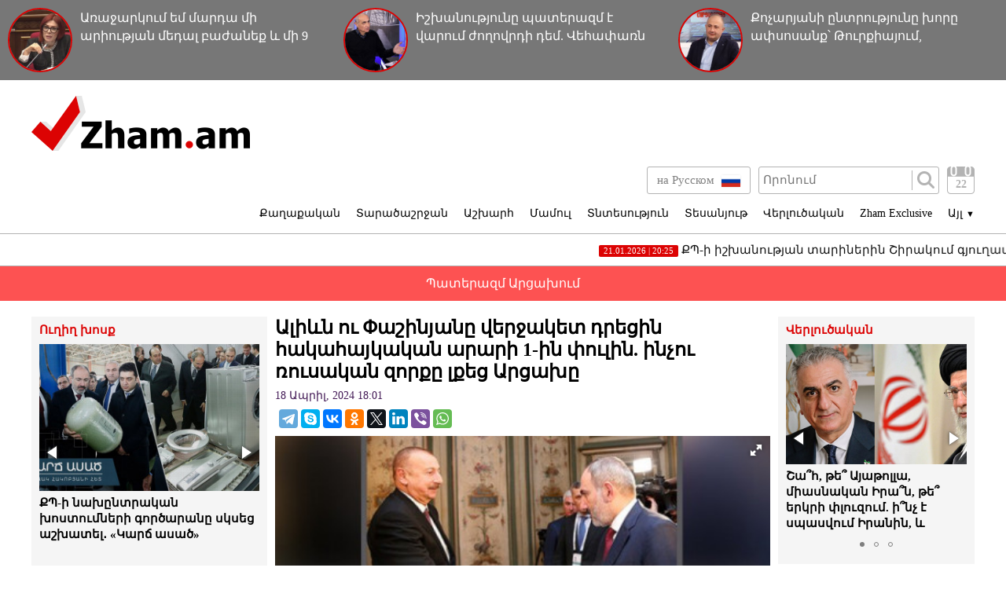

--- FILE ---
content_type: text/html; charset=UTF-8
request_url: https://zham.am/?p=166114&l=am
body_size: 12775
content:
<!doctype html>
<html class="no-js" lang="">
<head>
<meta charset="utf-8">
<!-- Google tag (gtag.js) -->
<script async src="https://www.googletagmanager.com/gtag/js?id=G-6JVMCRGVZS"></script>
<script>
window.dataLayer = window.dataLayer || [];
function gtag(){dataLayer.push(arguments);}
gtag('js', new Date());

gtag('config', 'G-6JVMCRGVZS');
</script>
<meta http-equiv="X-UA-Compatible" content="IE=edge">
<title>Zham.am | Ալիևն ու Փաշինյանը վերջակետ դրեցին հակահայկական արարի 1-ին փուլին. ինչու ռուսական զորքը լքեց Արցախը</title>
<meta name="description" content="">
<meta name="viewport" content="width=device-width, initial-scale=1">
<link rel="shortcut icon" href="favicon.ico">
<meta name="author" content="Sargssyan">

		
<meta property='og:title' content="Ալիևն ու Փաշինյանը վերջակետ դրեցին հակահայկական արարի 1-ին փուլին. ինչու ռուսական զորքը լքեց Արցախը" />
<meta property='og:description' content="2022թ. հոկտեմբերի 6-ին Նիկոլ Փաշինյանը և Իլհամ Ալիևը, Մակրոնի ու Միշելի քավորությամբ, ազդարարեցին Արցախն Ադրբեջանին հանձնելու քաղաքականությունը:&nbsp;Փաշինյանն Արցախը ճանաչեց Ադրբեջանի մաս, ինչը նշանա" />
<meta property='og:image' content="https://zham.am/timthumb.php?src=/disc/18-04-24/8c1b86a82f15e3348551afab974b105b.jpg&w=600&h=450" />
<meta property="og:url" content="https://zham.am/?p=166114&l=am/" />

<link rel="stylesheet" href="css/normalize.css">
<link rel="stylesheet" href="css/main.css?v=0.000000022">

<meta name="yandex-verification" content="41f054a9abb4c75b" />

</head>
<body>
<div id="fb-root"></div>
<script async defer crossorigin="anonymous" src="https://connect.facebook.net/ru_RU/sdk.js#xfbml=1&version=v4.0&appId=171040006306876&autoLogAppEvents=1"></script>


<script>
	var htmDIR = "/";
    var lang   = "am";
</script>
	<div class="headerNews clearfix">
					<a href="/?p=185911&l=am">
				<img src="/timthumb.php?src=/disc/21-01-26/5fceb29698ad2839ca8afcab96425a4b.jpg&w=90&h=90">
				<span>Առաջարկում եմ մարդա մի արիության մեդալ բաժանեք և մի 9 մլն դրամ էլ խիզախության պարգևատրում․ Խամոյան</span>
			</a>
					<a href="/?p=185900&l=am">
				<img src="/timthumb.php?src=/disc/21-01-26/d6a703b895da5601ae7898ea17dd440a.jpg&w=90&h=90">
				<span>Իշխանությունը պատերազմ է վարում ժողովրդի դեմ. Վեհափառն առաջինն է խրամատում. Հայկ Նահապետյան</span>
			</a>
					<a href="/?p=185895&l=am">
				<img src="/timthumb.php?src=/disc/21-01-26/fdbabb0e7aff32bcd84bc4223f4dd001.jpg&w=90&h=90">
				<span>Քոչարյանի ընտրությունը խորը ափսոսանք՝ Թուրքիայում, Փաշինյանը՝ ուրախության առիթ. Ռուբեն Մելքոնյան</span>
			</a>
			
	</div>
	<header class="clearfix">
		<div class="logo">
			<a href="/?l=am">
				<img src="img/logo.png" alt="Zham.am Logo" title="Zham.am լրատվական կայք">
			</a>
		</div>
		<div class="headerRight clearfix">
			<div class="headerTop clearfix">
				<div class="lang">
					<a href="https://zham.am/?l=am" class="currentLang"><span>Հայերեն</span> <img src="img/flags/am.png"></a>
					<a href="https://zham.am/?l=ru"><span>на Русском</span> <img src="img/flags/ru.png"></a>
				</div>
				<div class="searchBox clearfix">
					<form action="/?s&l=am" method="get">
						<input type="search" class="search" placeholder="Որոնում" name="s" value=""/>
						<input type="submit" value="" class="ssubmit"/>
					</form>
				</div>
				<div class="datePicker">
					<div class="dpButton">22</div>
					<div class="dateSearchBox clearfix">
					<form action="/?l=am" method="get" id="dtaeSearch">
						<input type="date" class="dateSearch" name="s" value="2026-01-22" min="2019-02-28" max="2026-01-22">
						<input type="hidden" name="date" value="true">
						<input type="submit" value="ՈՐՈՆԵԼ" class="dateSubmit">
					</form>
					<script>
						var input = $("<input>").attr("type", "hidden").val("true");
						$('#dtaeSearch').append($(input));
					</script>
					</div>
				</div>
				<div class="mobiSearchButton"></div>
				<div class="mobiMenuButton"></div>
			</div>
			<nav class="menu clearfix">
				<div class="menuUnit">
					<a class="menuDrop d1">Քաղաքական</a>
					<div class="menuDropBox db1">
						<a href="/?cat=1&l=am" >Քաղաքական</a>
						<a href="/?cat=2&l=am" >Արտաքին քաղաքականություն</a>
						<a href="/?cat=5&l=am" >Հասարակություն</a>
						<a href="/?cat=7&l=am" >Կրթություն</a>
						<a href="/?cat=8&l=am" >Ուղիղ խոսք</a>
						<a href="/?cat=11&l=am" >Իրավունք</a>
					</div>
				</div>
				<div class="menuUnit">
					<a class="menuDrop d2">Տարածաշրջան</a>
					<div class="menuDropBox db2">
						<a href="/?cat=20&l=am" >Արցախի Հանրապետություն</a>
						<a href="/?cat=21&l=am" >Ռուսաստան</a>
						<a href="/?cat=22&l=am" >Վրաստան</a>
						<a href="/?cat=23&l=am" >Ադրբեջան</a>
						<a href="/?cat=24&l=am" >Թուրքիա</a>
						<a href="/?cat=25&l=am" >Իրան</a>
					</div>
				</div>
				<div class="menuUnit">
					<a class="menuDrop d3">Աշխարհ</a>
					<div class="menuDropBox db3">
						<a href="/?cat=30&l=am" >ԱՄՆ</a>
						<a href="/?cat=31&l=am" >Եվրոպա</a>
						<a href="/?cat=32&l=am" >Մերձավոր Արևելք</a>
						<a href="/?cat=34&l=am" >Սփյուռք</a>
					</div>
				</div>
				<div class="menuUnit">
					<a href="/?cat=40&l=am" class="menuDrop">Մամուլ</a>
				</div>
				<div class="menuUnit">
					<a href="/?cat=3&l=am" class="menuDrop">Տնտեսություն</a>
				</div>
				<div class="menuUnit">
					<a href="/?cat=71&l=am" class="menuDrop">Տեսանյութ</a>
				</div>
				<div class="menuUnit">
					<a href="/?cat=6&l=am" class="menuDrop">Վերլուծական</a>
				</div>
				<div class="menuUnit">
					<a href="/?cat=70&l=am" class="menuDrop">Zham Exclusive</a>
				</div>
				<div class="menuUnit">
					<a class="menuDrop d4">Այլ <small>▼</small></a>
					<div class="menuDropBox db4">
						<a href="/?cat=72&l=am" >Ֆոտո</a>
						<a href="/?cat=60&l=am" >Շոու-բիզնես</a>
						<a href="/?cat=61&l=am" >Սպորտ</a>
						<a href="/?cat=63&l=am" >Մշակույթ</a>
						<a href="/?cat=12&l=am" >Կրիմինալ</a>
						<a href="/?cat=13&l=am" >Մայրաքաղաք</a>
						<a href="/?cat=14&l=am" >Հրապարակախոսություն</a>
					</div>
				</div>
				                              
			</nav>
		</div>
	</header>



	<marquee class="topNewsTicker">
			<a href="/?p=185916&l=am">
			<span><time>21.01.2026 | 20:25</time> ՔՊ-ի իշխանության տարիներին Շիրակում գյուղատնտեսությունը գահավիժել է</span>
		</a>
			<a href="/?p=185913&l=am">
			<span><time>21.01.2026 | 20:15</time> Նիկոլ Փաշինյանի անցյալի մասին Աննա Գրիգորյանի հիշեցումը նրան հունից հանեց. սկսվեց վիճաբանություն</span>
		</a>
			<a href="/?p=185906&l=am">
			<span><time>21.01.2026 | 18:37</time> Պետությա՞ն, թե՞ մեխի գլուխ (տեսանյութ)</span>
		</a>
			<a href="/?p=185905&l=am">
			<span><time>21.01.2026 | 17:25</time> Մեր օրերում պետության գլուխ աշխատողն իրականում մեխի գլուխ է. Անդրանիկ Թևանյան</span>
		</a>
			<a href="/?p=185898&l=am">
			<span><time>21.01.2026 | 15:04</time> ՔՊ-ն տապալում է Երևանի կառավարումը (տեսանյութ)</span>
		</a>
			<a href="/?p=185893&l=am">
			<span><time>21.01.2026 | 11:39</time> Հռիփսիմե Հունանյանը հրաժարականի դիմում է ներկայացնել ԱԺ Առողջապահության հարցերի մշտական հանձնաժողովի նախագահի պաշտոնից</span>
		</a>
			<a href="/?p=185889&l=am">
			<span><time>21.01.2026 | 10:45</time> Վախենում են տնից դուրս գալ երևանցիները. առատ ձյունից կիսատ-պռատ մաքրված փողոցներն ու մայթերը (տեսանյութ)</span>
		</a>
			<a href="/?p=185871&l=am">
			<span><time>20.01.2026 | 18:55</time> Հետապնդումներ են սկսվել Մասյացոտնի թեմի քահանաների նկատմամբ</span>
		</a>
			<a href="/?p=185865&l=am">
			<span><time>20.01.2026 | 13:42</time> Նիկո՛լ, դե տես՝ թոշակառուներն ինչ են անելու․ Երվանդ Բոզոյան</span>
		</a>
			<a href="/?p=185864&l=am">
			<span><time>20.01.2026 | 13:36</time> Ձյունը չեն մաքրում, բայց նախատեսում են նոր ֆինանսական հատկացումներ (տեսանյութ)</span>
		</a>
		</marquee>
	<a href="/?cat=89&l=am" class="covid">Պատերազմ Արցախում</a>
	<div class="main clearfix">		<div class="mainLeft">
			<div class="newBox">
				<div class="titler"><a href="/?cat=8&l=am">Ուղիղ խոսք</a></div>
				<div class="fotorama myRama" data-width="100%" data-ratio="280/275" data-loop="true" data-autoplay="6000" data-transition="crossfade" data-clicktransition="slide">
									<div>
						<a href="/?p=185917&l=am">
							<img src="/timthumb.php?src=/disc/21-01-26/edb22fb20af7c8ba79138ca7e6650bde.jpg&w=300&h=200">
							<span>ՔՊ-ի նախընտրական խոստումների գործարանը սկսեց աշխատել․ «Կարճ ասած»</span>
						</a>
					</div>
									<div>
						<a href="/?p=185908&l=am">
							<img src="/timthumb.php?src=/disc/21-01-26/827d7c08abb332ce7cc329630fe22020.jpg&w=300&h=200">
							<span>«Երեկվա հայտարարությունս հետևանք էր արտաքին ազդեցությամբ մոլորության». Տեր Արտաշես քահանա Հակոբյանը փոշմանել է</span>
						</a>
					</div>
									<div>
						<a href="/?p=185882&l=am">
							<img src="/timthumb.php?src=/disc/20-01-26/4db221091afe655342431e6e52e282ea.jpg&w=300&h=200">
							<span>Ինքնամեծարումը որպես կառավարման մոդել. «Կարճ ասած»</span>
						</a>
					</div>
									<div>
						<a href="/?p=185880&l=am">
							<img src="/timthumb.php?src=/disc/20-01-26/e5a819f026c71ad006316417efca6b60.jpg&w=300&h=200">
							<span>Խաչիկ Գալստյանի կալանքի վերաքննիչ բողոքը դատավորը չի ուղարկել դատարան. Փաստաբան</span>
						</a>
					</div>
									<div>
						<a href="/?p=185870&l=am">
							<img src="/timthumb.php?src=/disc/20-01-26/abd63164eb84c020cba6c675a2b88b20.jpg&w=300&h=200">
							<span>Մոտեցումը, կարծես, միտում ունի ստվերելու Բանակի օրը․ ՀՅԴ</span>
						</a>
					</div>
					
				</div>
			</div>
			<div class="newBox">
				<div class="titler"><a href="/?news_line&l=am">Լրահոս</a></div>
				<div class="timeline">
									<a href="/?p=185919&l=am" class="timelineUnit clearfix">
						<img src="/timthumb.php?src=/disc/21-01-26/875159cd6a956f95445ee2934a1277b9.jpg&w=60&h=60" class="tlImage">
						<span>Փաշինյանը մեկնել է Շվեյցարիա
</span>
						<time>21.Հունվար.2026 | 22:56</time> 
					</a>
									<a href="/?p=185922&l=am" class="timelineUnit clearfix">
						<img src="/timthumb.php?src=/disc/21-01-26/32995162e6267715bc0f2e262cd76490.jpg&w=60&h=60" class="tlImage">
						<span>Երևանում երթևեկության փոփոխություն կլինի
</span>
						<time>21.Հունվար.2026 | 22:40</time> 
					</a>
									<a href="/?p=185921&l=am" class="timelineUnit clearfix">
						<img src="/timthumb.php?src=/disc/21-01-26/4ed519022cd960ee0a4fd76286154c1f.jpg&w=60&h=60" class="tlImage">
						<span>Թալանել են բլոգեր «Թու-թու-թու լավա»-ի տունը</span>
						<time>21.Հունվար.2026 | 21:40</time> 
					</a>
									<a href="/?p=185920&l=am" class="timelineUnit clearfix">
						<img src="/timthumb.php?src=/disc/21-01-26/bfb46eed693d1ce0798538d7f7a44d61.jpg&w=60&h=60" class="tlImage">
						<span>Կամո Ցուցուլյանին ոստիկանության գեներալ-մայորի կոչում է շնորհվել
</span>
						<time>21.Հունվար.2026 | 21:20</time> 
					</a>
									<a href="/?p=185918&l=am" class="timelineUnit clearfix">
						<img src="/timthumb.php?src=/disc/21-01-26/7b5a0fa359b20449c200b715350736a3.jpg&w=60&h=60" class="tlImage">
						<span>Այդպիսի ստորացուցիչ խոսքեր շատ դժվար է լսել. Տիգրան Քոչարյան</span>
						<time>21.Հունվար.2026 | 21:19</time> 
					</a>
									<a href="/?p=185917&l=am" class="timelineUnit clearfix">
						<img src="/timthumb.php?src=/disc/21-01-26/edb22fb20af7c8ba79138ca7e6650bde.jpg&w=60&h=60" class="tlImage">
						<span>ՔՊ-ի նախընտրական խոստումների գործարանը սկսեց աշխատել․ «Կարճ ասած»</span>
						<time>21.Հունվար.2026 | 20:29</time> 
					</a>
									<a href="/?p=185916&l=am" class="timelineUnit clearfix">
						<img src="/timthumb.php?src=/disc/21-01-26/aa14e9724ba3ec1a1e87d3336dc2f667.jpg&w=60&h=60" class="tlImage">
						<span>ՔՊ-ի իշխանության տարիներին Շիրակում գյուղատնտեսությունը գահավիժել է</span>
						<time>21.Հունվար.2026 | 20:25</time> 
					</a>
									<a href="/?p=185915&l=am" class="timelineUnit clearfix">
						<img src="/timthumb.php?src=/disc/21-01-26/8c9f09c90ea3473d610dd7eeb472d27c.jpg&w=60&h=60" class="tlImage">
						<span>Գևորգ եպիսկոպոս Սարոյանի՝ պաշտոնում վերականգնելու հայցը վարույթ ընդունելն ու հայցի ապահովում կիրառելու որոշումը ոչ միայն հակասում է Սահմանադրությանը, այլև՝ անիրատեսական է կատարման տեսանկյունից․ Նախշքարյան</span>
						<time>21.Հունվար.2026 | 20:22</time> 
					</a>
									<a href="/?p=185914&l=am" class="timelineUnit clearfix">
						<img src="/timthumb.php?src=/disc/21-01-26/7ce21267eb412a87db277b046d792ceb.jpg&w=60&h=60" class="tlImage">
						<span>Տիրադավների խումբը ոչ թե Եկեղեցու բարենորոգման համակարգող խորհուրդ է, այլ պառակտող խորհրդի գործիք․ Տեր Սերոբ</span>
						<time>21.Հունվար.2026 | 20:18</time> 
					</a>
									<a href="/?p=185913&l=am" class="timelineUnit clearfix">
						<img src="/timthumb.php?src=/disc/21-01-26/c44a3041e91c8f72440e44a7885165b5.jpg&w=60&h=60" class="tlImage">
						<span>Նիկոլ Փաշինյանի անցյալի մասին Աննա Գրիգորյանի հիշեցումը նրան հունից հանեց. սկսվեց վիճաբանություն</span>
						<time>21.Հունվար.2026 | 20:15</time> 
					</a>
									<a href="/?p=185912&l=am" class="timelineUnit clearfix">
						<img src="/timthumb.php?src=/disc/21-01-26/47418860afff1d55d4c0b21fefd116be.jpg&w=60&h=60" class="tlImage">
						<span>Հոսանքի տատանումներ՝ Երևանի մետրոպոլիտենում. գնացքը մնացել էր կայարանների միջև</span>
						<time>21.Հունվար.2026 | 20:12</time> 
					</a>
									<a href="/?p=185911&l=am" class="timelineUnit clearfix">
						<img src="/timthumb.php?src=/disc/21-01-26/5fceb29698ad2839ca8afcab96425a4b.jpg&w=60&h=60" class="tlImage">
						<span>Առաջարկում եմ մարդա մի արիության մեդալ բաժանեք և մի 9 մլն դրամ էլ խիզախության պարգևատրում․ Խամոյան</span>
						<time>21.Հունվար.2026 | 20:08</time> 
					</a>
									<a href="/?p=185910&l=am" class="timelineUnit clearfix">
						<img src="/timthumb.php?src=/disc/21-01-26/a8fd46dcd414d7e487975b1dbc5e750f.jpg&w=60&h=60" class="tlImage">
						<span>Դատարանը պարտավորեցրել է Հարություն Մկրտչյանին ներողություն խնդրել Սամվել Կարապետյանից</span>
						<time>21.Հունվար.2026 | 19:53</time> 
					</a>
									<a href="/?p=185909&l=am" class="timelineUnit clearfix">
						<img src="/timthumb.php?src=/disc/21-01-26/61219bf51f21c61acb15a5921e9c958f.jpg&w=60&h=60" class="tlImage">
						<span>«Նիկոլը համարյա ասաց՝ թոշակառուներին ինֆարկտ կխփի, չե՛ն դիմանա»․ Արմենակ Դանիելյան (տեսանյութ)</span>
						<time>21.Հունվար.2026 | 19:50</time> 
					</a>
									<a href="/?p=185908&l=am" class="timelineUnit clearfix">
						<img src="/timthumb.php?src=/disc/21-01-26/827d7c08abb332ce7cc329630fe22020.jpg&w=60&h=60" class="tlImage">
						<span>«Երեկվա հայտարարությունս հետևանք էր արտաքին ազդեցությամբ մոլորության». Տեր Արտաշես քահանա Հակոբյանը փոշմանել է</span>
						<time>21.Հունվար.2026 | 19:44</time> 
					</a>
									<a href="/?p=185907&l=am" class="timelineUnit clearfix">
						<img src="/timthumb.php?src=/disc/21-01-26/b777c1a066b1e45f15598d677117e1c4.jpg&w=60&h=60" class="tlImage">
						<span>Մայր Աթոռը երբեք որևէ պաշտամունքային շինություն չի վաճառել, այս օրենքը վարկաբեկման միտում ունի. Արա Զոհրաբյան</span>
						<time>21.Հունվար.2026 | 19:42</time> 
					</a>
									<a href="/?p=185906&l=am" class="timelineUnit clearfix">
						<img src="/timthumb.php?src=/disc/21-01-26/e30ba8b97b4078ac73ef595c9fd1831b.jpg&w=60&h=60" class="tlImage">
						<span>Պետությա՞ն, թե՞ մեխի գլուխ (տեսանյութ)</span>
						<time>21.Հունվար.2026 | 18:37</time> 
					</a>
									<a href="/?p=185905&l=am" class="timelineUnit clearfix">
						<img src="/timthumb.php?src=/disc/21-01-26/212a4d00fd99b89d1955e5fb13b19674.jpg&w=60&h=60" class="tlImage">
						<span>Մեր օրերում պետության գլուխ աշխատողն իրականում մեխի գլուխ է. Անդրանիկ Թևանյան</span>
						<time>21.Հունվար.2026 | 17:25</time> 
					</a>
									<a href="/?p=185904&l=am" class="timelineUnit clearfix">
						<img src="/timthumb.php?src=/disc/21-01-26/c917a26095f54f560915eef83c3a396d.jpg&w=60&h=60" class="tlImage">
						<span>Դադարեցնում եմ լիազորություններս. Փոխնախարար</span>
						<time>21.Հունվար.2026 | 17:19</time> 
					</a>
									<a href="/?p=185903&l=am" class="timelineUnit clearfix">
						<img src="/timthumb.php?src=/disc/21-01-26/87efaad8a221cb3fc8e50d8111d50c02.jpg&w=60&h=60" class="tlImage">
						<span>Առաջիկա օրերին ջերմաստիճանը կնվազի 3-6, այնուհետև կբարձրանա 8-10 աստիճանով</span>
						<time>21.Հունվար.2026 | 15:28</time> 
					</a>
									<a href="/?p=185902&l=am" class="timelineUnit clearfix">
						<img src="/timthumb.php?src=/disc/21-01-26/8b138073c1d3a0b41998a879b65fb2d9.jpg&w=60&h=60" class="tlImage">
						<span>Գարեգին Բ Ամենայն Հայոց Կաթողիկոսի օրհնությամբ լույս է տեսել Արմինե Տիգրանյանի՝ Արցախի մշակութային Ժառանգությանը նվիրված մենագրություն</span>
						<time>21.Հունվար.2026 | 15:14</time> 
					</a>
									<a href="/?p=185901&l=am" class="timelineUnit clearfix">
						<img src="/timthumb.php?src=/disc/21-01-26/309f9f08089acb4fbedf150bceaa6de3.jpg&w=60&h=60" class="tlImage">
						<span>Մասյացոտնի թեմում իշխանության գործադրած քայլերը այլ կերպ, քան ահաբեկչություն, պարզապես հնարավոր չէ բնորոշել. Տիգրան Աբրահամյան</span>
						<time>21.Հունվար.2026 | 15:11</time> 
					</a>
									<a href="/?p=185900&l=am" class="timelineUnit clearfix">
						<img src="/timthumb.php?src=/disc/21-01-26/d6a703b895da5601ae7898ea17dd440a.jpg&w=60&h=60" class="tlImage">
						<span>Իշխանությունը պատերազմ է վարում ժողովրդի դեմ. Վեհափառն առաջինն է խրամատում. Հայկ Նահապետյան</span>
						<time>21.Հունվար.2026 | 15:09</time> 
					</a>
									<a href="/?p=185899&l=am" class="timelineUnit clearfix">
						<img src="/timthumb.php?src=/disc/21-01-26/89527283543ba857eb0e369156b58301.jpg&w=60&h=60" class="tlImage">
						<span>Տենց լավ չի, հերթով պաչեք Իլհամի բեղերը</span>
						<time>21.Հունվար.2026 | 15:07</time> 
					</a>
									<a href="/?p=185898&l=am" class="timelineUnit clearfix">
						<img src="/timthumb.php?src=/disc/21-01-26/1f8fae6f277bdc409a849c65bcafd6ea.jpg&w=60&h=60" class="tlImage">
						<span>ՔՊ-ն տապալում է Երևանի կառավարումը (տեսանյութ)</span>
						<time>21.Հունվար.2026 | 15:04</time> 
					</a>
									<a href="/?p=185897&l=am" class="timelineUnit clearfix">
						<img src="/timthumb.php?src=/disc/21-01-26/b8e735e70e3be992d531ae2894f858f3.jpg&w=60&h=60" class="tlImage">
						<span>ԱՄՆ թշնամին ՆԱՏՕ-ն է, այլ ոչ թե Ռուսաստանը․ Թրամփի գրառումը</span>
						<time>21.Հունվար.2026 | 15:03</time> 
					</a>
									<a href="/?p=185896&l=am" class="timelineUnit clearfix">
						<img src="/timthumb.php?src=/disc/21-01-26/40e488eb97c8a1c192610313b417d942.jpg&w=60&h=60" class="tlImage">
						<span>եպիսկոպոսներն առաջարկում են չեղարկել Ավստրիայի ժողովը</span>
						<time>21.Հունվար.2026 | 13:24</time> 
					</a>
									<a href="/?p=185895&l=am" class="timelineUnit clearfix">
						<img src="/timthumb.php?src=/disc/21-01-26/fdbabb0e7aff32bcd84bc4223f4dd001.jpg&w=60&h=60" class="tlImage">
						<span>Քոչարյանի ընտրությունը խորը ափսոսանք՝ Թուրքիայում, Փաշինյանը՝ ուրախության առիթ. Ռուբեն Մելքոնյան</span>
						<time>21.Հունվար.2026 | 13:00</time> 
					</a>
									<a href="/?p=185894&l=am" class="timelineUnit clearfix">
						<img src="/timthumb.php?src=/disc/21-01-26/b6447a81bae3a29b9f3848a768f45543.jpg&w=60&h=60" class="tlImage">
						<span>Ադրբեջանն ընդունել է ԱՄՆ նախագահի՝ Գազայի «Խաղաղության խորհրդի» հիմնադիր անդամ դառնալու հրավերը</span>
						<time>21.Հունվար.2026 | 11:54</time> 
					</a>
									<a href="/?p=185893&l=am" class="timelineUnit clearfix">
						<img src="/timthumb.php?src=/disc/21-01-26/1e2d4a358bb59d2e4bb66cc3a9e4ace5.jpg&w=60&h=60" class="tlImage">
						<span>Հռիփսիմե Հունանյանը հրաժարականի դիմում է ներկայացնել ԱԺ Առողջապահության հարցերի մշտական հանձնաժողովի նախագահի պաշտոնից</span>
						<time>21.Հունվար.2026 | 11:39</time> 
					</a>
						
				</div>
			</div>
			<div class="allTimeline">
				<a href="/?news_line&l=am">
					ԱՄԲՈՂՋ ԼՐԱՀՈՍԸ				</a>
			</div>
			<div class="newBox">
				<div class="titler"><a>Ամենաընթերցված</a></div>
				<div class="myRama">
									<div class="mostPopUnit">
						<a href="/?p=185895&l=am" class="clearfix">
							<img src="/timthumb.php?src=/disc/21-01-26/fdbabb0e7aff32bcd84bc4223f4dd001.jpg&w=300&h=200">
							<span>Քոչարյանի ընտրությունը խորը ափսոսանք՝ Թուրքիայում, Փաշինյանը՝ ուրախության առիթ. Ռուբեն Մելքոնյան<b>1</b></span>
						</a>
					</div>
									<div class="mostPopUnit">
						<a href="/?p=185888&l=am" class="clearfix">
							<img src="/timthumb.php?src=/disc/21-01-26/5a26e3208e4da099e74c5f87a6e08912.jpg&w=300&h=200">
							<span>Եկեղեցի վաճառողները<b>2</b></span>
						</a>
					</div>
									<div class="mostPopUnit">
						<a href="/?p=185899&l=am" class="clearfix">
							<img src="/timthumb.php?src=/disc/21-01-26/89527283543ba857eb0e369156b58301.jpg&w=300&h=200">
							<span>Տենց լավ չի, հերթով պաչեք Իլհամի բեղերը<b>3</b></span>
						</a>
					</div>
									<div class="mostPopUnit">
						<a href="/?p=185918&l=am" class="clearfix">
							<img src="/timthumb.php?src=/disc/21-01-26/7b5a0fa359b20449c200b715350736a3.jpg&w=300&h=200">
							<span>Այդպիսի ստորացուցիչ խոսքեր շատ դժվար է լսել. Տիգրան Քոչարյան<b>4</b></span>
						</a>
					</div>
									<div class="mostPopUnit">
						<a href="/?p=185905&l=am" class="clearfix">
							<img src="/timthumb.php?src=/disc/21-01-26/212a4d00fd99b89d1955e5fb13b19674.jpg&w=300&h=200">
							<span>Մեր օրերում պետության գլուխ աշխատողն իրականում մեխի գլուխ է. Անդրանիկ Թևանյան<b>5</b></span>
						</a>
					</div>
								</div>
			</div>
			<div class="fotorama myRama myRamaSmall" data-width="100%" data-ratio="300/300" data-loop="true" data-autoplay="6000" data-transition="crossfade" data-clicktransition="slide">
									<div>
						<a href="/?p=150054&l=am">
							<img src="/timthumb.php?src=/disc/11-03-23/65f23e601515f73e4bc93320f4780803.jpg&w=300&h=300">
						</a>
					</div>
									<div>
						<a href="/?p=150053&l=am">
							<img src="/timthumb.php?src=/disc/11-03-23/ccd513ba753e40949ecc8586d0e70c0f.jpg&w=300&h=300">
						</a>
					</div>
									<div>
						<a href="/?p=114039&l=am">
							<img src="/timthumb.php?src=/disc/08-09-21/41150e5788d4ef7b8f8604f833930f0b.jpg&w=300&h=300">
						</a>
					</div>
									<div>
						<a href="/?p=101261&l=am">
							<img src="/timthumb.php?src=/disc/10-04-21/f8fd5b22952cebc2b3b19e9b2f80e582.jpg&w=300&h=300">
						</a>
					</div>
									<div>
						<a href="/?p=90940&l=am">
							<img src="/timthumb.php?src=/disc/09-01-21/6f13cdb9e05b2758c6aa0d2a319a9975.jpg&w=300&h=300">
						</a>
					</div>
							</div>
		</div>		<div class="mainCenter">
			<div id="make-count" data-id="166114"></div>
			<article class="news">
				<h1>Ալիևն ու Փաշինյանը վերջակետ դրեցին հակահայկական արարի 1-ին փուլին. ինչու ռուսական զորքը լքեց Արցախը</h1>
				<time>18 Ապրիլ, 2024 18:01</time>
				<div class="articleShaher clearfix">
					<div class="fb-share-button" data-href="https://zham.am/?p=166114&l=am/" data-layout="button_count" data-size="large"><a target="_blank" href="https://www.facebook.com/sharer/sharer.php?u=https%3A%2F%2Fdevelopers.facebook.com%2Fdocs%2Fplugins%2F&amp;src=sdkpreparse" class="fb-xfbml-parse-ignore">Поделиться</a></div>
					<script type="text/javascript" src="//yastatic.net/es5-shims/0.0.2/es5-shims.min.js" charset="utf-8"></script>
					<script type="text/javascript" src="//yastatic.net/share2/share.js" charset="utf-8"></script>
					<div class="ya-share2" data-services="telegram,skype,vkontakte,odnoklassniki,twitter,linkedin,viber,whatsapp" data-counter=""></div>
				</div>
				<div class="articleImge">
										<div class="fotorama" data-click="true" data-allowfullscreen="true" data-width="100%">
						<img src="/timthumb.php?src=/disc/18-04-24/8c1b86a82f15e3348551afab974b105b.jpg&w=450" title="Ալիևն ու Փաշինյանը վերջակետ դրեցին հակահայկական արարի 1-ին փուլին. ինչու ռուսական զորքը լքեց Արցախը">
					</div>
									</div>
				<div class="articleInner clearfix">	
									<div class="suggestions">
						<span>Դիտել նաև</span>
						<div class="mobiSug">
													<a href="/?p=181159&l=am">Այսօր ՀՀ իշխանության համար վտանգ է ոչ թե թշնամին, այլ հայրենասերը․ Մետաքսե Հակոբյան</a>
													<a href="/?p=170168&l=am">«ԱՐՑԱԽԻ ԹԵՄԱՆ ՓԱԿՎԱԾ ՉԷ»․ «Մայր Հայաստանի» նախաձեռնած քննարկումը՝ նվիրված Արցախի Հանրապետության օրվան (ուղիղ)</a>
													<a href="/?p=168326&l=am">Ի՞նչ կապ ունի Արցախի հանձնումը Ռուսաստանում ահաբեկչության հետ. «Կարճ ասած» (տեսանյութ)</a>
													<a href="/?p=168254&l=am">Արցախի հարցը փակելը՝ կնշանակի Հայաստանի հարցը փակել․ մերժել Փաշինյանին ու պոռոտախոսությունը. Անդրանիկ Թևանյան (տեսանյութ)</a>
													<a href="/?p=167314&l=am">Սա պետական դավաճանություն է. Հայաստանի վարչապետը, փոխվարչապետը, կառավարությունն անցել են թշնամու կողմը. Վարդան Պողոսյան (տեսանյութ)</a>
												</div>
					</div>
								</div>
				<p><strong>2022թ. հոկտեմբերի 6-ին Նիկոլ Փաշինյանը և Իլհամ Ալիևը, Մակրոնի ու Միշելի քավորությամբ, ազդարարեցին Արցախն Ադրբեջանին հանձնելու քաղաքականությունը:</strong>&nbsp;Փաշինյանն Արցախը ճանաչեց Ադրբեջանի մաս, ինչը նշանակում էր ոչ միայն Արցախի հայաթափում, այլ նաև ռուսական զորքերի դուրս բերում Արցախից: Մակրոնին ու Միշելին, ինչպես նաև նրանց վաշինգտոնյան տերերին առավելապես ռուսական զորքերի թեման էր հետաքրքրում, իսկ թե ինչ կնախորդի ու կհաջորդի դրան, չէր հետաքրքրում:</p>
<p><strong>2020-ի նոյեմբերի 9-ի</strong>&nbsp;եռակողմ հայտարարությամբ Մոսկվան, ի հեճուկս Նիկոլ Փաշինյանի ցանկության, կանխեց Արցախի ամբողջական անկումը: Եթե Նիկոլին մնար, ապա նա&nbsp;<strong>&laquo;Հաղթելու ենք&raquo;</strong>&nbsp;լոզունգի ներքո 2020-ին կփակեր Արցախի էջը: Նա հենց դրա համար էլ պատերազմի ժամանակ անընդհատ մերժում էր կռիվը կանգնեցնելու Մոսկվայի առաջարկները:</p>
<p>Փաշինյանի քարոզիչները 44-օրյայի ամբողջ ընթացքում տարածում էին, որ պատերազմը կանգնեցնելու Պուտինի առաջարկները հնարավորություն են տալու ՌԴ-ին խաղաղապահներ մտցնել տարածաշրջան, ինչին Նիկոլը դեմ է ու դրա համար էլ այդ պրոցեսի դեմ պատրաստ է պայքարել մինչև վերջին հայ զինվորը: Այսինքն՝ երբ Նիկոլենք ասում էին &laquo;Հաղթելու ենք&raquo;, իրենք նկատի չունեին հայ ժողովրդի հաղթանակը: Նկատի ունեին ռուսական առաջարկների մերժումը: Բայց այդ փուլում Պուտինին հաջողվեց խափանել Արցախի հայաթափման ու ամբողջական անկման նիկոլա-ալիևյան համատեղ գործողությունը:&nbsp;<strong>2020-ի նոյոմբերի 10-ին ռուս խաղաղապահները մտան Արցախ, ինչին դեմ էին Թուրքիան, Ադրբեջանը, Արևմուտքը և Նիկոլ Փաշինյանը:</strong></p>
<p>Եթե&nbsp;<strong>2021</strong>-ի խորհրդարանական ընտրությունների արդյունքում Նիկոլ Փաշինյանը չվերարտադրվեր, ապա մենք չէին կորցնի Արցախը և չէին օկուպացվի ՀՀ տարածքները: 2021-ի ընտրությունների արդյունքներն արդեն կանխորոշեցին Արցախի ողբերգական ապագան ու հարցականի տակ դրեցին Հայաստանի գոյությունը:</p>
<p><strong>2022-</strong>ին Փաշինյանն ու Ալիևը համատեղ ջանքերով պատռեցին 2020-ի նոյեմբերի 9-ի եռակողմ հայտարարությունը, որը հայ ժողովրդի երազանքների փաստաթուղթը չէր, սակայն այդ պահին առավելագույնն էր մեզ համար ու հնարավորություն էր տալիս հայկական պահել Արցախի մնացած մասը: Այդ հայտարարությունը նաև ժամանակ շահելու հնարավորություն էր տալիս մեզ: Բայց այդ ամենը չէր մտնում Նիկոլ Փաշինյանի դրսի տերերի ծրագրերի մեջ, և մենք ստացանք պրահյան համաձայնագիր՝&nbsp;<strong>Արցախի կործանումը նախատեսող համաձայնագիր:</strong></p>
<p>Հիմա ռուսական զորքն արդեն դուրս է գալիս Արցախից, քանզի նոյեմբերի 9-ի եռակողմ հայտարարությունն արդեն ոչնչացվել է Նիկոլի ու Իլհամի, նրանց դրսի տերերի ջանքերով: Եթե Արցախում հայ չկա, ապա ռուսական խաղաղապահների ֆունկցիան ավատրվում է և իմաստը կորում:</p>
<p>Հիմա Նիկոլն ու իր դրսի տերերն անցնում են գործողությունների երկրորդ փուլին՝ ռուսական զորքին Հայաստանից դուրս բերելուն: Դա նշանակում է, որ հայաթափում են նախատեսել արդեն Հայաստանի համար: Ինչպես Արցախում: Դա նշանակում է, որ յուրաքանչյուրիս խնդիրն է լինելու&nbsp;<strong>Տավուշի, Սյունիքի, Գեղարքունիքի, Վայոց Ձորի, Արարատի</strong>&nbsp;ու մյուս մարզերի տարածքների պաշտպանությունը, քանզի հակառակ դեպքում ամեն ինչ ավարտվելու է Երևանում այնպես, ինչպես Ստեփանակերտում ավարտվեց:</p>
<p><strong>Պետրոս Ալեքսանյան<br /></strong><a href="https://www.7or.am/am/news/view/268766/?fbclid=IwZXh0bgNhZW0CMTAAAR0tJAsX1IXFFiqbysHQjjag5y7EkBFTpNuw-eEFVNUydZa1XRE4I3j16T4_aem_AcReEdF9959DN7J0b26fpn_X8nE3UKsFXf2c1O4LgGeh2osfnJYUSBgNuHL8CNeRPGQmcNPExOyu_0nunRtrDfn_">7or.am</a></p>		
								<div class="fb-quote"></div>
			</article>
			<div class="articleShaher clearfix">
				<div class="fb-share-button" data-href="https://zham.am/?p=166114&l=am/" data-layout="button_count" data-size="large"><a target="_blank" href="https://www.facebook.com/sharer/sharer.php?u=https%3A%2F%2Fdevelopers.facebook.com%2Fdocs%2Fplugins%2F&amp;src=sdkpreparse" class="fb-xfbml-parse-ignore">Поделиться</a></div>
				<script type="text/javascript" src="//yastatic.net/es5-shims/0.0.2/es5-shims.min.js" charset="utf-8"></script>
				<script type="text/javascript" src="//yastatic.net/share2/share.js" charset="utf-8"></script>
				<div class="ya-share2" data-services="facebook,telegram,skype,vkontakte,odnoklassniki,twitter,linkedin,viber,whatsapp" data-counter=""></div>
				<!--<div class="articleHits">
					</?= $t['items']['seen'] ?> <span></?= $data['hits'] ?></span> </?= $t['items']['times'] ?>
				</div>-->
			</div>
			
				<div class="telegram">
					<span>Հետևեք մեզ <a href="https://t.me/zham_news_armenia" target="_blank">Telegram</a>-ում</span><img src="img/telegram1.png">
				</div>
				<div class="telegram youtube">
					<span>Հետևեք մեզ <a href="https://www.youtube.com/user/zhamvideo" target="_blank">YouTube</a>-ում</span><img src="img/youtube1.png">
				</div>
						<div class="articleComments">
				<div class="fb-comments" data-href="https://zham.am/?p=166114&l=am/" data-width="100%" data-numposts="3"></div>
			</div>
					</div>
				<div class="mainRight">
			<div class="newBox">
				<div class="titler"><a href="/?cat=6&l=am">Վերլուծական</a></div>
				<div class="fotorama myRama myRamaSmall" data-width="100%" data-ratio="230/240" data-loop="true" data-autoplay="6000" data-transition="crossfade" data-clicktransition="slide">
									<div>
						<a href="/?p=185839&l=am">
							<img src="/timthumb.php?src=/disc/19-01-26/67f49c9648a3cd52cdc1d808cd0d11f9.jpg&w=300&h=200">
							<span>Շա՞հ, թե՞ Այաթոլլա, միասնական Իրա՞ն, թե՞ երկրի փլուզում. ի՞նչ է սպասվում Իրանին, և ինչպե՞ս այդ ամենը կազդի Հայաստանի անվտանգության վրա (ամփոփում)</span>
						</a>
					</div>
									<div>
						<a href="/?p=185836&l=am">
							<img src="/timthumb.php?src=/disc/19-01-26/a28c549df7e5e1b43a54abceadf91745.jpg&w=300&h=200">
							<span>Ի՞նչ  կապ կա Թրամփի  քայլերի, Գրենդլանդիայի, Վենեսուելայի, Իրանի դեպքերի  և ոսկու գնի սրընթաց աճի մեջ</span>
						</a>
					</div>
									<div>
						<a href="/?p=185775&l=am">
							<img src="/timthumb.php?src=/disc/16-01-26/46deaa10a3326293af4eedf2def915f2.jpg&w=300&h=200">
							<span>Ինչո՞ւ  է Դանիել Իոաննիսյանը փորձում հերքել անհերքելին</span>
						</a>
					</div>
					
				</div>
			</div>
			<div class="socialBox">
				<div class="fb-page" data-href="https://www.facebook.com/ZhamLratvakan/" data-tabs="" data-width="" data-height="" data-small-header="false" data-adapt-container-width="true" data-hide-cover="false" data-show-facepile="true"><blockquote cite="https://www.facebook.com/www.zham.am/" class="fb-xfbml-parse-ignore"><a href="https://www.facebook.com/www.zham.am/">Zham.am</a></blockquote></div>
			</div>
			<div class="newBox">
				<div class="titler"><a href="/?cat=70&l=am">Zham Exclusive</a></div>
				<div class="exclusiveBox clearfix">
									<a href="/?p=184010&l=am">
						<img src="/timthumb.php?src=/disc/11-11-25/00f1cd3ecd6af77d32bbec95f84def59.jpg&w=300&h=200">
						<span>Գրիշա Հարությունյանի կյանքն ու գործունեությունը (տեսանյութ)</span>
					</a>
									<a href="/?p=183165&l=am">
						<img src="/timthumb.php?src=/disc/15-10-25/60a41d524d965ae0d9e02e680fb2d93a.jpg&w=300&h=200">
						<span>«Մայր Հայաստան» կուսակցության նախընտրական ծրագիրը. Վաղարշապատ խոշորացված համայնք</span>
					</a>
									<a href="/?p=182979&l=am">
						<img src="/timthumb.php?src=/disc/07-10-25/8f1d9636b4f644135352589a3f2b57d8.jpg&w=300&h=200">
						<span>Հին քաղաքի պատկերների պահապանը. Վահան Թումասյան</span>
					</a>
					
				</div>
			</div>
						<div class="newBox newBoxRed">
				<div class="titler"><a href="#">LIVE</a></div>
				<div class="liveBlock">
					<iframe width="560" height="315" src="https://www.youtube.com/embed/cEdOmaMUGM?rel=0&amp;autoplay=1&mute=1" frameborder="0" allow="accelerometer; autoplay; encrypted-media; gyroscope; picture-in-picture" allowfullscreen></iframe>
				</div>
			</div>
						<div class="socialBox subYT">
				<script src="https://apis.google.com/js/platform.js"></script>
				<div class="g-ytsubscribe" data-channel="zhamvideo" data-layout="full" data-count="default"></div>
			</div>
			<div class="socialBox subTG">
				<a href="https://t.me/zham_news_armenia" target="_blannk" class="telegramButton">
					 Subscribe to our<br /> Telegram Channel
					 <img src="img/telegram.png">
				</a>
			</div>
			<!--<div class="vannerCat">
				<a href="<//?= createURL('cat=85') ?>">
					<img src="img/cat.jpg">
				</a>
			</div>-->
			<div class="calendarRight">
				<div class="titler"><a>Որոնում ամսաթվով</a></div>
				<div class="dateSearchBox clearfix">
				<form action="/?l=am" method="get" id="dtaeSearch">
					<input type="date" class="dateSearch" name="s" value="2026-01-22" min="2019-02-28" max="2026-01-22">
					<input type="hidden" name="date" value="true">
					<input type="submit" value="ՈՐՈՆԵԼ" class="dateSubmit">
				</form>
				<script>
					var input = $("<input>").attr("type", "hidden").val("true");
					$('#dtaeSearch').append($(input));
				</script>
				</div>
			</div>
			<div class="newBox">
				<div class="titler"><a href="/?cat=81&l=am">Հարցազրույց</a></div>
				<div class="fotorama myRama myRamaSmall" data-width="100%" data-ratio="230/240" data-loop="true" data-autoplay="6000" data-transition="crossfade" data-clicktransition="slide">
									<div>
						<a href="/?p=185918&l=am">
							<img src="/timthumb.php?src=/disc/21-01-26/7b5a0fa359b20449c200b715350736a3.jpg&w=300&h=200">
							<span>Այդպիսի ստորացուցիչ խոսքեր շատ դժվար է լսել. Տիգրան Քոչարյան</span>
						</a>
					</div>
									<div>
						<a href="/?p=185892&l=am">
							<img src="/timthumb.php?src=/disc/21-01-26/811d809dd648085f795b20c4861452a1.jpg&w=300&h=200">
							<span>Ձեր նավը փտել է, լուրջ ջարդվածքներ ունի և ջուրը լցվում է ձեր նավը, մտածեք, թե ինչ եք անելու.Մելիքյան</span>
						</a>
					</div>
									<div>
						<a href="/?p=185876&l=am">
							<img src="/timthumb.php?src=/disc/20-01-26/c1866e436e46391cbd83eda67259982c.jpg&w=300&h=200">
							<span>Վեհափառին Կտրիճով դիմողները «Սորոսից» ու թուրք-ադրբեջանական տանդեմից սնվողներն են. Տեր Վրթանես</span>
						</a>
					</div>
					
				</div>
			</div>
			<div class="socialBox twsb">
				<a href="https://twitter.com/intent/tweet?screen_name=Zham__am&ref_src=twsrc%5Etfw" class="twitter-mention-button" data-show-count="false">Tweet to @Zham__am</a><script async src="https://platform.twitter.com/widgets.js" charset="utf-8"></script>
				<div class="twbox">
					<a class="twitter-timeline" href="https://twitter.com/Zham__am?ref_src=twsrc%5Etfw">Tweets by Zham__am</a> <script async src="https://platform.twitter.com/widgets.js" charset="utf-8"></script>
				</div>
			</div>
			<div class="newBox">
				<div class="titler"><a href="/?cat=13&l=am">Մայրաքաղաք</a></div>
				<div class="fotorama myRama myRamaSmall" data-width="100%" data-ratio="230/240" data-loop="true" data-autoplay="6000" data-transition="crossfade" data-clicktransition="slide">
									<div>
						<a href="/?p=185912&l=am">
							<img src="/timthumb.php?src=/disc/21-01-26/47418860afff1d55d4c0b21fefd116be.jpg&w=300&h=200">
							<span>Հոսանքի տատանումներ՝ Երևանի մետրոպոլիտենում. գնացքը մնացել էր կայարանների միջև</span>
						</a>
					</div>
									<div>
						<a href="/?p=185183&l=am">
							<img src="/timthumb.php?src=/disc/23-12-25/c24ded9aef2b76d39efbd5677026ed3a.jpg&w=300&h=200">
							<span>Դիտահորը փոսալցրել ու ասֆալտապատել են․ Արմեն Քոչարյան (տեսանյութ)</span>
						</a>
					</div>
									<div>
						<a href="/?p=185181&l=am">
							<img src="/timthumb.php?src=/disc/23-12-25/00c687e88f41d2221255c23bc3f19d21.jpg&w=300&h=200">
							<span>Աջափնյակի մետրոն չեն կառուցում, բայց Երևանի 2026 թ․ բյուջեով 2 մլրդ դրամ է կրկին հատկացվել (տեսանյութ)</span>
						</a>
					</div>
					
				</div>
			</div>
			<div class="newBox">
				<div class="titler"><a href="/?cat=61&l=am">Սպորտ</a></div>
				<div class="fotorama myRama myRamaSmall" data-width="100%" data-ratio="230/240" data-loop="true" data-autoplay="6000" data-transition="crossfade" data-clicktransition="slide">
									<div>
						<a href="/?p=185874&l=am">
							<img src="/timthumb.php?src=/disc/20-01-26/92690687f22e9ae066c9e6d7d9d9000d.jpg&w=300&h=200">
							<span>Ուղղակի իմ անձից ձերբազատում եմ մարդկանց. Գագիկ Սարգսյանը հրաժարական տվեց դահուկային սպորտի ֆեդերացիայի նախագահի պաշտոնից</span>
						</a>
					</div>
									<div>
						<a href="/?p=185794&l=am">
							<img src="/timthumb.php?src=/disc/16-01-26/88109e9299228d84b5c3737fe7b5e4c2.jpg&w=300&h=200">
							<span>Հրաչյա Ռոստոմյանը «Առաջարկ Հայաստանին» նախագծին ներկայացրել է սպորտի զարգացման 14 տարվա ռազմավարություն</span>
						</a>
					</div>
									<div>
						<a href="/?p=185633&l=am">
							<img src="/timthumb.php?src=/disc/10-01-26/d51ec0bb8e22adce7c66b3920b7eace3.jpg&w=300&h=200">
							<span>Արժանապատվության հարց էր. «ադրբեջան» գրությունը փակած հայ դահուկորդը և 40 աստիճան «պետական» սառնամանիք. «5-րդ ալիք»</span>
						</a>
					</div>
					
				</div>
			</div>
		</div>	</div>
	<footer class="clearfix">
		<div class="footerMenu">
				<a href="/?st=1">Հետադարձ կապ</a>
				<a href="/?st=2">Մեր մասին</a>
				<!--LiveInternet counter--><script type="text/javascript">
				document.write('<a href="//www.liveinternet.ru/click" '+
				'target="_blank"><img src="//counter.yadro.ru/hit?t45.6;r'+
				escape(document.referrer)+((typeof(screen)=='undefined')?'':
				';s'+screen.width+''+screen.height+''+(screen.colorDepth?
				screen.colorDepth:screen.pixelDepth))+';u'+escape(document.URL)+
				';h'+escape(document.title.substring(0,150))+';'+Math.random()+
				'" alt="" title="LiveInternet" '+
				'border="0" width="31" height="31"><\/a>')
				</script><!--/LiveInternet-->
		</div>
		<small>
			&copy 2019 Zham.am լրատվական կայք - Բոլոր իրավունքները պաշտպանված են:<br/>
					Կայքից մեջբերումներ, մասնակի կամ ամբողջական հեռուստաընթերցումներ կատարելիս հղումը Zham.am-ին պարտադիր է: Կայքում արտահայտված կարծիքները կարող են չհամընկնել խմբագրության տեսակետի հետ:		</small>
	</footer>
	<span class="footerSign">Websiite by <a href="http://sargssyan.com" target="_blank">Sargssyan</a></span>
  
  
	<a href="#" id="back-to-top" title="Back to top"><img src="img/top.png"></a>
	
	
	<div class="fb-slide-box">
		<div class="fbsb-title clearfix">
			<img src="img/fbsb_icon.png">
			<b>Հետևեք մեզ Facebook-ում</b>
			<a href="https://www.facebook.com/ZhamLratvakan" target="_blank">https://www.facebook.com/ZhamLratvakan</a>
		</div>
		<div class="fb-like" data-href="https://www.facebook.com/ZhamLratvakan/" data-width="300" data-layout="standard" data-action="like" data-size="large" data-show-faces="true" data-share="false"></div>
		<div class="close-fbsb"></div>
	</div>

	<script src="js/vendor/modernizr-3.7.1.min.js"></script>
	<script src="https://code.jquery.com/jquery-3.4.1.min.js" integrity="sha256-CSXorXvZcTkaix6Yvo6HppcZGetbYMGWSFlBw8HfCJo=" crossorigin="anonymous"></script>
	<script>window.jQuery || document.write('<script src="js/vendor/jquery-3.4.1.min.js"><\/script>')</script>
	<script src="js/plugins.js"></script>
	<script src="js/main.js?v=0.00004"></script>
	
	<script>
	$(window).ready(function(){
	  setInterval(function(){ 
		$('.fb-slide-box').addClass("fb-slide-box-block")
	  }, 9000);

	});
	</script>
	
	<link  href="https://cdnjs.cloudflare.com/ajax/libs/fotorama/4.6.4/fotorama.css" rel="stylesheet">
	<script src="https://cdnjs.cloudflare.com/ajax/libs/fotorama/4.6.4/fotorama.js"></script>

<script defer src="https://static.cloudflareinsights.com/beacon.min.js/vcd15cbe7772f49c399c6a5babf22c1241717689176015" integrity="sha512-ZpsOmlRQV6y907TI0dKBHq9Md29nnaEIPlkf84rnaERnq6zvWvPUqr2ft8M1aS28oN72PdrCzSjY4U6VaAw1EQ==" data-cf-beacon='{"version":"2024.11.0","token":"8cc0a52e15d14224868c25db2d46bfa4","r":1,"server_timing":{"name":{"cfCacheStatus":true,"cfEdge":true,"cfExtPri":true,"cfL4":true,"cfOrigin":true,"cfSpeedBrain":true},"location_startswith":null}}' crossorigin="anonymous"></script>
</body>

</html>

--- FILE ---
content_type: text/html; charset=utf-8
request_url: https://accounts.google.com/o/oauth2/postmessageRelay?parent=https%3A%2F%2Fzham.am&jsh=m%3B%2F_%2Fscs%2Fabc-static%2F_%2Fjs%2Fk%3Dgapi.lb.en.2kN9-TZiXrM.O%2Fd%3D1%2Frs%3DAHpOoo_B4hu0FeWRuWHfxnZ3V0WubwN7Qw%2Fm%3D__features__
body_size: 163
content:
<!DOCTYPE html><html><head><title></title><meta http-equiv="content-type" content="text/html; charset=utf-8"><meta http-equiv="X-UA-Compatible" content="IE=edge"><meta name="viewport" content="width=device-width, initial-scale=1, minimum-scale=1, maximum-scale=1, user-scalable=0"><script src='https://ssl.gstatic.com/accounts/o/2580342461-postmessagerelay.js' nonce="JEMGB8U_tjCLJAwX9fe83Q"></script></head><body><script type="text/javascript" src="https://apis.google.com/js/rpc:shindig_random.js?onload=init" nonce="JEMGB8U_tjCLJAwX9fe83Q"></script></body></html>